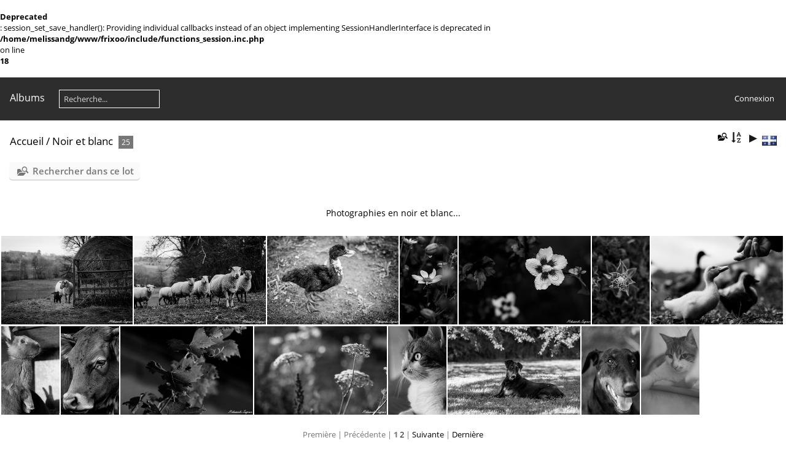

--- FILE ---
content_type: text/css
request_url: https://frixoo.com/_data/combined/kng2zw.css
body_size: 10511
content:
/*BEGIN header */

/*BEGIN themes/modus/css/base.css.tpl */
BODY{margin:0;padding:0;font-size:13px;font-family:Arial,Helvetica,sans-serif;min-width:300px;background-color:#141414;color:#bbb}A{text-decoration:none;color:#ddd}A:hover{text-decoration:underline;color:#fff}A .pwg-icon{opacity:0.9}A:hover .pwg-icon{opacity:1}IMG{border:0}H2{margin:0;padding:2px 5px 3px 0;text-align:left;font-size:20px;font-weight:normal}BLOCKQUOTE{margin:8px 10px}INPUT,SELECT{margin:0;font-size:1em}TABLE{margin-left:auto;margin-right:auto}FORM{padding:0;margin:0}INPUT[type="text"],INPUT[type="password"],SELECT,TEXTAREA{background-color:transparent;color:inherit;border:1px solid gray}INPUT:focus,TEXTAREA:focus{background-color:#3F3F3F;color:#fff;box-shadow:0 0 2px white}INPUT[type="button"],INPUT[type="submit"],INPUT[type="reset"]{background-color:#0073B2;filter:progid:DXImageTransform.Microsoft.gradient(startColorStr=#FF009CDA,endColorStr=#FF0073B2);background-image:-moz-linear-gradient(top,#009CDA,#0073B2);background-image:-webkit-linear-gradient(top,#009CDA,#0073B2);background-image:-ms-linear-gradient(top,#009CDA,#0073B2);background-image:-o-linear-gradient(top,#009CDA,#0073B2);background-image:linear-gradient(to bottom,#009CDA,#0073B2);color:#ddd;border:1px solid gray}INPUT[type="button"]:hover,INPUT[type="submit"]:hover,INPUT[type="reset"]:hover{color:#fff;box-shadow:0 0 2px white}FIELDSET{padding:1em;margin:1em 0.5em;border:1px solid gray}LEGEND{font-style:italic;color:inherit}.titrePage{padding:3px 10px;line-height:24px;background-color:#009CDA;filter:progid:DXImageTransform.Microsoft.gradient(startColorStr=#FF0073B2,endColorStr=#FF009CDA);background-image:-moz-linear-gradient(top,#0073B2,#009CDA);background-image:-webkit-linear-gradient(top,#0073B2,#009CDA);background-image:-ms-linear-gradient(top,#0073B2,#009CDA);background-image:-o-linear-gradient(top,#0073B2,#009CDA);background-image:linear-gradient(to bottom,#0073B2,#009CDA);color:#ddd}.titrePage A{color:#fff}.titrePage .switchBox{color:#bbb}.titrePage .switchBox A{color:#ddd}.titrePage H2 A,#imageHeaderBar H2{text-shadow:1px 1px 3px #000}.titrePage H2 span.badge::before{content:'['}.titrePage H2 span.badge::after{content:']'}.content .navigationBar,.content .additional_info,.content .calendarBar{margin:8px 4px;text-align:center}.content .pageNumberSelected{font-style:italic;font-weight:bold}.content .additional_info{font-size:110%}.content .notification{padding:0 25px}.search_results{font-size:16px;margin:10px 16px}.categoryActions{margin:0 2px;width:auto;padding:0;text-indent:0;list-style:none;text-align:center;float:right}.categoryActions LI{display:inline}.switchBox{display:none;position:absolute;left:0;top:0;padding:0.5em;z-index:100;text-align:left;box-shadow:2px 2px 5px gray;background-color:#2D2D2D}.switchBoxTitle{border-bottom:1px solid gray;padding-bottom:5px;margin-bottom:5px}#copyright{clear:both;font-size:83%;text-align:center;margin:0 0 10px 0}A.wiki{cursor:help}.loader{display:none;position:fixed;right:0;bottom:0}#comments{padding-left:5px;padding-right:5px;clear:both}.commentsList{margin:5px;padding:0;list-style:none}.commentElement{border-radius:5px;margin:5px 0;padding:2px 0 0 2px;width:100%;background-color:#3F3F3F}.commentElement .description{overflow:auto}#comments input[type="text"],#comments TEXTAREA{max-width:100%;width:100%;-moz-box-sizing:border-box;box-sizing:border-box}.commentAuthor{font-weight:bold}.commentDate{font-style:italic}#comments FORM P{margin:5px 0}.filter UL{display:block;float:left;margin:0 1em 0 0;padding:0}.filter LI{list-style:none;margin-bottom:0.5em}.filter P{line-height:2em;margin-bottom:0.1em}.filter input[name="search_allwords"]{width:50%;min-width:240px;max-width:500px}.filter>P{margin-left:1.5em}.properties UL{list-style:none;margin:0;padding:0}.properties LI{margin-bottom:0.5em;padding:0;line-height:1.8em;clear:left}.properties SPAN.property{font-weight:bold;float:left;width:50%;text-align:right;margin:0;padding:0 0.5em 0 0}.properties P{text-align:center;margin-top:2em;margin-bottom:2em}.content .navigationBar,SPAN.calItem,TD.calDayCellEmpty{color:gray}.errors{color:red;font-weight:bold;margin:5px;border:1px solid red;background:#ffe1e1 url(/themes/default/icon/errors.png) no-repeat center right;padding:10px 50px 10px 10px}.infos{color:#002000;background:#98fb98 url(/themes/default/icon/infos.png) no-repeat center right;margin:5px;padding:10px 50px 10px 10px}.header_msgs{text-align:center;font-weight:bold;color:#696969;background-color:#d3d3d3;margin:1px;padding:1px}.message{color:white;background-color:#666;margin-bottom:1em;padding:12px;border-radius:3px}#commentAdd{float:left;padding:0 1%;width:48%}#pictureCommentList{float:right;width:50%}#pictureComments h4{margin:0}@media screen and (max-width:480px){SELECT,INPUT{max-width:270px}}div.token-input-dropdown{color:black}ul.token-input-list{width:auto !important}#albumActionsSwitcher{display:none}@media screen and (max-width:640px){#albumActionsSwitcher{display:block;width:42px;padding-top:2px;text-align:right;float:right}#albumActionsSwitcher + .categoryActions{display:none;position:absolute;z-index:1;background-color:#2D2D2D;padding:10px 5px 5px;box-shadow:2px 2px 5px gray;opacity:0.95;text-align:left;min-width:180px}#albumActionsSwitcher + .categoryActions LI{display:block}#albumActionsSwitcher + .categoryActions .pwg-button{display:block}#albumActionsSwitcher + .categoryActions .pwg-button-text{display:inline;margin-left:5px;text-transform:capitalize}}#TagsGroupRemoveTag img{display:none}#TagsGroupRemoveTag span{display:inline-block}.mcs-side-results{display:flex;flex-direction:row;gap:5px;margin:15px 0 0 15px}.mcs-side-results > div{background:#fafafa;box-shadow:0px 2px #00000024;position:relative;padding:4px 10px;border-radius:5px;font-weight:600;display:flex;align-items:center;cursor:pointer;margin-right:10px;color:#777;width:fit-content}.mcs-side-results > div:hover{background:#eee;color:#777}.mcs-side-results > div:active{transform:translateY(2px);box-shadow:none}.mcs-side-results > div p{margin:0 0 0 10px;white-space:nowrap;font-size:15px}.mcs-side-results .mcs-side-badge{border-radius:25px;font-weight:700;color:#fafafa;margin-left:5px;padding:2px 5px !important;font-size:10px;background:#777}.mcs-side-results.search-in-set-button{margin-bottom:30px}.mcs-side-results.search-in-set-button p{margin:0}.mcs-side-results.search-in-set-button a{color:#777;font-weight:600}.mcs-side-results.search-in-set-button a::before{margin-right:10px}.mcs-side-results.search-in-set-button a:hover{color:#777;font-weight:600;text-decoration:none}
/*BEGIN themes/modus/css/iconfontello.css.tpl */
@font-face{font-family:'modus';src:url(/themes/modus/css/fontello/font/modus.eot?66556310);src:url(/themes/modus/css/fontello/font/modus.eot?66556310#iefix) format('embedded-opentype'), url(/themes/modus/css/fontello/font/modus.woff2?66556310) format('woff2'), url(/themes/modus/css/fontello/font/modus.woff?66556310) format('woff'), url(/themes/modus/css/fontello/font/modus.ttf?66556310) format('truetype'), url(/themes/modus/css/fontello/font/modus.svg?66556310#modus) format('svg');font-weight:normal;font-style:normal}[class^="pwg-icon-"]:before,[class*=" pwg-icon-"]:before{font-family:"modus";font-style:normal;font-weight:normal;speak:never;display:inline-block;text-decoration:inherit;width:1em;margin-right:.2em;text-align:center;font-variant:normal;text-transform:none;line-height:1em;margin-left:.2em;-webkit-font-smoothing:antialiased;-moz-osx-font-smoothing:grayscale}.pwg-icon-tag:before{content:'\2d'}.pwg-icon-ellipsis:before{content:'\2026'}.pwg-icon-pause:before{content:'\e800'}.pwg-icon-minus:before{content:'\e801'}.pwg-icon-close:before{content:'\e802'}.pwg-icon-favorite-add:before{content:'\e803'}.pwg-icon-camera-info:before{content:'\e804'}.pwg-icon-user:before{content:'\e805'}.pwg-icon-category-view-flat:before{content:'\e806'}.pwg-icon-category-edit:before{content:'\e807'}.pwg-icon-arrow-w:before{content:'\e808'}.pwg-icon-arrow-e:before{content:'\e809'}.pwg-icon-arrow-n:before{content:'\e80a'}.pwg-icon-play:before{content:'\e80b'}.pwg-icon-representative:before{content:'\e80c'}.pwg-icon-map:before{content:'\e80d'}.pwg-icon-save:before{content:'\e80e'}.pwg-icon-help:before{content:'\e80f'}.pwg-icon-edit:before{content:'\e810'}.pwg-icon-menu:before{content:'\e811'}.pwg-icon-caddie-add:before{content:'\e812'}.pwg-icon-sizes:before{content:'\e813'}.pwg-icon-globe:before{content:'\e814'}.pwg-icon-cloud:before{content:'\e815'}.pwg-icon-letters:before{content:'\e816'}.pwg-icon-home:before{content:'\e817'}.pwg-icon-user-edit:before{content:'\e818'}.pwg-icon-album:before{content:'\e819'}.pwg-icon-help-circled:before{content:'\e81a'}.pwg-icon-calendar-plus:before{content:'\e81b'}.pwg-icon-calendar:before{content:'\e81c'}.pwg-icon-height:before{content:'\e81d'}.pwg-icon-width:before{content:'\e81e'}.pwg-icon-spin6:before{content:'\e81f'}.pwg-icon-checkmark:before{content:'\e820'}.pwg-icon-selecters:before{content:'\e821'}.pwg-icon-cancel:before{content:'\e822'}.pwg-icon-trash:before{content:'\e823'}.pwg-icon-search-folder:before{content:'\e824'}.pwg-icon-broom:before{content:'\e825'}.pwg-icon-arrow-rotate-left:before{content:'\e826'}.pwg-icon-down-open:before{content:'\e827'}.pwg-icon-left-open:before{content:'\e828'}.pwg-icon-right-open:before{content:'\e829'}.pwg-icon-up-open:before{content:'\e830'}.pwg-icon-star:before{content:'\e847'}.pwg-icon-plus-circled:before{content:'\e84a'}.pwg-icon-pencil:before{content:'\e84f'}.pwg-icon-cog:before{content:'\e852'}.pwg-icon-search:before{content:'\e900'}.pwg-icon-hdd:before{content:'\f0a0'}.pwg-icon-category-view-normal:before{content:'\f0e8'}.pwg-icon-camera-calendar:before{content:'\f133'}.pwg-icon-sort:before{content:'\f15d'}.pwg-icon-file-image:before{content:'\f1c5'}A:hover .pwg-icon:before{text-decoration:none !important}.pwg-icon{display:inline-block;font-size:24px}.pwg-button-text{display:none}.pwg-state-disabled .pwg-icon{opacity:.5;-ms-filter:"progid:DXImageTransform.Microsoft.Alpha(Opacity=50)";filter:alpha(opacity=50)}.pwg-button{display:inline-block;vertical-align:top;cursor:pointer}.pwg-icon-slideshow:before{content:'\25b6'}.pwg-icon-favorite-del:before{content:'\2661\2d';letter-spacing:-2px}
/*BEGIN themes/modus/css/menuh.css.tpl */
#menubar UL{list-style:none;padding:0 0 0 2px;margin:0}#mbCategories UL{list-style-type:square;padding-left:8px}#menubar LI.selected>A{font-weight:bold}#menubar .menuInfoCat{padding:0px 5px;font-size:90%;border-radius:20px;font-weight:bold}#menubar .menuInfoCat::before{content:'['}#menubar .menuInfoCat::after{content:']'}#menubar .menuInfoCatByChild{font-size:80%;font-style:italic}#menubar INPUT{text-indent:2px;-moz-box-sizing:border-box;box-sizing:border-box}#quickconnect FIELDSET{margin:0 5px 0 0;padding:0 5px}#menuTagCloud{text-align:center}#menuTagCloud A{white-space:nowrap;margin-right:5px}#menubar{margin:0;width:100%;padding:5px 0 8px;background-color:#0073B2;filter:progid:DXImageTransform.Microsoft.gradient(startColorStr=#FF009CDA,endColorStr=#FF0073B2);background-image:-moz-linear-gradient(top,#009CDA,#0073B2);background-image:-webkit-linear-gradient(top,#009CDA,#0073B2);background-image:-ms-linear-gradient(top,#009CDA,#0073B2);background-image:-o-linear-gradient(top,#009CDA,#0073B2);background-image:linear-gradient(to bottom,#009CDA,#0073B2);color:#ddd}#menubar DT A{color:#fff}#menubar DL{display:inline;float:left;margin:0 0.25em;padding:0 0.25em}#menubar DT{display:inline;cursor:pointer;font-size:120%;font-weight:bold;text-align:center}#menubar DD{display:none;position:absolute;margin:0;padding:10px;line-height:150%;max-width:300px;box-shadow:2px 2px 5px gray;background-color:#2D2D2D;color:#bbb}#menubar DD A{font-size:14px}#menubar DL:hover > DD{display:block;z-index:5}#content{clear:both}#qsearchInput{width:13%;max-width:180px}#menuSwitcher{display:none}@media screen and (max-width:980px){#mbProfile{display:none !important}#mbTags{display:none !important}}@media screen and (max-width:840px){#mbMostVisited{display:none !important}}@media screen and (max-width:640px){#mbBestRated{display:none !important}#menuSwitcher{display:block;position:absolute;padding-top:2px;color:#fff}.contentWithMenu .titrePage H2,.contentWithMenu .browsePath{text-indent:25px;letter-spacing:-0.5px}.titrePage H2:first-line,.browsePath:first-line{line-height:28px}#menubar{display:none;position:absolute;width:auto;box-shadow:2px 2px 5px gray;opacity:0.95;z-index:5;min-width:40%;background-color:#2D2D2D;background-image:none;color:inherit}#menubar DT A{color:#ddd}#menubar DL{display:block;float:none;margin-top:4px;margin-bottom:4px}#menubar DT{display:block;text-align:left;font-size:20px;font-weight:normal}#menubar DL:hover > DD{display:none}#menubar DD{position:static;box-shadow:none;padding-top:5px}#qsearchInput{width:100%;max-width:none;margin:5px 0}}
/*BEGIN themes/modus/css/index.css.tpl */
.thumbnails{margin:1em 0;padding:0;list-style:none;text-align:center}.thumbnails LI{display:inline}.thumbnails .wrap1{margin:0 7px 5px 7px;display:table-cell;display:inline-table;display:inline-block;vertical-align:top;text-align:center}.thumbnails .wrap2{margin:0;display:table-cell;vertical-align:middle;border-radius:4px;border:1px solid gray}.thumbnails .wrap2 A{display:block}.thumbnails IMG{vertical-align:middle}.thumbnails .thumbLegend{overflow:hidden;height:4em}.overDesc{color:white;background-color:rgba(0,0,0,0.5);position:absolute;height:1.5em;width:100%;left:0;bottom:-100px;overflow:hidden;text-align:center;text-shadow:1px 1px 3px rgba(0,0,0,0.8);line-height:1.4;font-weight:bold;white-space:nowrap;text-overflow:ellipsis;transition:all 200ms ease-out 0s}LI:hover>.overDesc{bottom:-1px}.thumbnailCategories{margin:0;padding:0;list-style:none;overflow:hidden;width:100%}.thumbnailCategories LI{margin:0;padding:0;float:left;width:49.7%}.thumbnailCategory{display:block;padding:2px 0 0 2px;margin:5px;border:1px solid gray;display:flex;flex-wrap:wrap}.thumbnailCategory .description{font-size:90%;overflow-y:auto;max-height:85%;flex:1 0;width:70%;margin-right:10px}.thumbnailCategory .description H3{text-align:left;margin:0;padding:0.1em;font-size:120%}.thumbnailCategory .illustration{flex:1 0;max-width:30%}.thumbnailCategory .description::-webkit-scrollbar{width:10px}.thumbnailCategory .description::-webkit-scrollbar{background:rgba(255,255,255, 0.2);border-radius:15px}.thumbnailCategory .description::-webkit-scrollbar-thumb{background:rgba(255,255,255, 0.5);border-radius:15px}.thumbnailCategory .description::-webkit-scrollbar-thumb:hover{background:#555}.thumbnailCategory .illustration img{object-fit:cover}.illustration{text-align:left;margin:2px 0 0 2px;float:left}.thumbnails .wrap2:hover,.thumbnailCategory:hover{border-color:#ddd}.albThumbs{list-style:none;padding:0;text-align:center}.albThumbs LI{display:inline-block;position:relative;overflow:hidden;margin:5px 5px;width:250px;height:250px}.albImg{display:block;position:relative top: 0px;left:0px}.albLegend{height:4em;width:100%;text-align:left;position:absolute;left:0;bottom:-1px;overflow:hidden;text-shadow:1px 1px 3px rgba(0,0,0,0.8);line-height:1.4;text-indent:5px;filter:progid:DXImageTransform.Microsoft.gradient(startColorStr=#08000000,endColorStr=#90000000);background-image:-moz-linear-gradient(top,rgba(0,0,0,0.01),rgba(0,0,0,0.5));background-image:-webkit-linear-gradient(top,rgba(0,0,0,0.01),rgba(0,0,0,0.5));background-image:-ms-linear-gradient(top,rgba(0,0,0,0.01),rgba(0,0,0,0.5));background-image:-o-linear-gradient(top,rgba(0,0,0,0.01),rgba(0,0,0,0.5));background-image:linear-gradient(to bottom,rgba(0,0,0,0.01),rgba(0,0,0,0.5))}.albLegend H4{margin:1em 0 2px;overflow:hidden}.albLegendRight{float:right;margin-right:2px !important}@media (-webkit-min-device-pixel-ratio:1.3),(min-resolution:124.8dpi){.albThumbs LI{width:166px;height:166px}.albImg{max-height:100%}.albLegend{text-indent:2px;letter-spacing:-0.5px;word-spacing:-1px}}.albSymbol{font-size:16px;line-height:20px;cursor:pointer}@media (max-width:320px),(-webkit-min-device-pixel-ratio:1.3),(min-resolution:124.8dpi){.albThumbs LI{width:156px;height:156px;margin:5px 1px}}.calendarViews{float:right;margin:5px 5px 0 0}.calItem{font-weight:bold;margin:0 1px;padding:0 1px;border:1px solid gray;text-decoration:none !important}.calendarCalBar{margin:10px}.calCalHead{font-weight:bold;font-size:110%;margin:0 2px}.calCal{margin:0 2px}TABLE.calMonth{border:0;border-collapse:collapse;margin-bottom:10px}TD.calDayCellFull,TD.calDayCellEmpty{vertical-align:top;font-weight:bold;font-size:18px;border:1px solid gray}.calBackDate{padding-left:3px;padding-top:0;z-index:2;position:absolute;color:#000}.calForeDate{padding-left:4px;padding-top:1px;z-index:3;position:absolute;color:#fff}
/*BEGIN themes/modus/css/picture.css.tpl */
#imageHeaderBar .imageNumber{float:right}#imageHeaderBar H2{display:inline;text-align:center;padding:0}#imageToolBar{text-align:center;margin-bottom:2px;padding-top:2px;height:28px}#imageToolBar .actionButtons{float:left}#imageToolBar .navigationButtons{float:right}#imageToolBar .pwg-button{width:42px}#theImage{text-align:center}#imageInfos{position:relative;min-height:166px}#linkPrev{float:left;margin:0 10px 0 5px}#linkNext{float:right;margin:0 5px 0 10px;text-align:right}DIV.thumbHover{width:120px;height:120px;border:1px solid #ccc;padding:0 5px;-moz-box-sizing:border-box;box-sizing:border-box}.imageInfoTable UL{margin:0;padding:0 0 0 1em;list-style-type:square}.rateButton,.rateButtonSelected,.rateButtonStarFull,.rateButtonStarEmpty{padding:0;border:0 !important;box-shadow:none !important}.rateButton,.rateButtonStarFull,.rateButtonStarEmpty{cursor:pointer}.rateButtonSelected{font-weight:bold;font-size:120%}.rateButtonStarFull{background:transparent url(/themes/default/icon/rating-stars.gif) no-repeat -16px center !important;width:16px}.rateButtonStarEmpty{background:transparent url(/themes/default/icon/rating-stars.gif) no-repeat 0 center !important;width:16px}.imageInfoTable{display:table;margin:auto;font-family:Tahoma,Verdana,Helvetica,Arial,sans-serif}.imageInfo{display:block;line-height:20px;word-wrap:break-word}.imageInfo DT{display:table-cell;text-align:right;font-weight:bold;padding-right:0.5em}.imageInfo DD{display:table-cell;text-align:left;font-weight:normal}@media screen{.wide #theImage{display:inline;float:left;width:76.1%}.wide #imageInfos{margin-left:76.5%;border-radius:8px 0 0 8px;background-color:#3F3F3F}.wide .navThumbs{min-width:242px;width:90%;max-width:280px;height:124px;margin:auto;padding-top:10px}.wide .navThumb{width:120px;height:120px;margin:0 !important;overflow:hidden;text-align:left}.wide .thumbHover{width:120px;height:120px;position:absolute}.wide .prevThumbHover:hover{background:transparent url(/themes/modus/images/img_prev.png) no-repeat center center}.wide .nextThumbHover:hover{background:transparent url(/themes/modus/images/img_next.png) no-repeat center center}.wide .imageInfoTable{display:block;padding:0 5px 0 10px;margin:0}.wide .imageInfo DT{display:block;text-align:left;padding:0}.wide .imageInfo DD{display:block;text-align:left;margin:0 0 5px 10px}.wide #imageToolBar{background-color:#3F3F3F}}@media screen and (max-width:800px),screen and (-webkit-min-device-pixel-ratio:1.3){.navThumb IMG{max-width:60px;height:auto}.wide .navThumbs{height:78px;min-width:126px;max-width:160px}.navThumb,.thumbHover{width:60px !important;height:60px !important;line-height:1}}#imageActionsSwitch{display:none}@media screen and (max-width:600px){#imageActionsSwitch{display:block;text-align:left;float:left}.actionButtonsWrapper{position:relative}.actionButtonsWrapper .actionButtons{display:none;position:absolute;z-index:1;min-width:200px;background-color:#2D2D2D;padding-top:10px;box-shadow:2px 2px 5px gray;opacity:0.95}#imageToolBar .actionButtons .pwg-button{display:block;width:auto;text-align:left;height:32px;padding-left:5px;padding-right:5px}#imageToolBar .actionButtons .pwg-button-text{display:inline;margin-left:5px;text-transform:capitalize}.imageInfoTable{padding-top:5px;clear:both}}
/*BEGIN themes/modus/css/tags.css */
#fullTagCloud{font-size:120%;text-align:justify;padding:0;margin:1em 5px}#fullTagCloud SPAN{white-space:nowrap;margin:0 2px}.tagLevel5{font-size:150% !important}.tagLevel4{font-size:140% !important}.tagLevel3{font-size:120% !important}.tagLevel2{font-size:100% !important}.tagLevel1{font-size:90% !important}TR.tagLine{border-bottom:1px solid #ddd}TD.nbEntries{text-align:right;font-style:italic;font-size:90%}FIELDSET.tagLetter{border:1px solid #d3d3d3;width:200px;margin:0.5em;padding:10px}LEGEND.tagLetterLegend{border:1px solid #d3d3d3;font-size:120%;font-weight:bold;padding:0 5px;font-style:normal}TABLE.tagLetterContent{width:100%;font-size:80%;border-collapse:collapse}.tag-actevt{color:#f88}.tag-ani-0,.tag-ani-1,.tag-ani-2{color:skyblue}.tag-built-0,.tag-built-1{color:#ccc}.tag-concept-0,.tag-concept-1{color:#f11}.tag-flora-0,.tag-flora-1{color:#6f6}.tag-nature-0,.tag-nature-1{color:palegreen}.tag-natph{color:#f7f}.tag-people{color:#0ff}.tag-place-0,.tag-place-1{color:yellow}.tag-priv{color:orange}.tag-style{color:#8bf}
/*BEGIN themes/modus/css/print.css */
@media print{#menubar,.content .navigationBar,.categoryActions,.content .calendarViews,#imageToolBar,.navThumb,#commentAdd{display:none}BODY{margin:0;color:#000;background:#fff}}
/*BEGIN themes/modus/css/plugin_compatibility.css */
#thumbnails .addCollection{font-size:12px !important;height:22px !important;text-align:center !important}.thumbnailCategories LI{width:31% !important;margin-left:15px !important}.thumbnailCategory{position:relative;background:#00000065;border-radius:6px;display:flex;align-items:center;height:120px !important}.thumbnailCategory .illustration,.thumbnailCategory .description{margin-left:10px}.thumbnailCategory .illustration{width:100px !important;height:100px !important;overflow:hidden;position:relative}.thumbnailCategory .illustration img{height:120px;position:absolute;top:50%;left:50%;transform:translate(-50%,-50%)}.content .thumbnailCategory .description{height:auto !important}.thumbnailCategory .collectionActions{display:none;position:absolute;top:50% !important;right:10px !important;transform:translateY(-50%);align-items:center}.thumbnailCategory:hover .collectionActions{display:flex !important}.thumbnailCategory .collectionActions a{margin:10px;opacity:0.5;font-size:15px;font-weight:bold}.thumbnailCategory .collectionActions a:hover{opacity:1;text-decoration:none}.pwg-button.addCollection i{font-size:17px !important}@media (max-width: 576px){.thumbnailCategories LI{width:75% !important;margin:0 auto !important;float:unset}}
/*BEGIN themes/modus/css/hf_base.css */
body{display:flex;flex-direction:column;font-family:'Open Sans', sans-serif;-moz-osx-font-smoothing:grayscale;box-shadow:none;border:0px}html,body{height:100%}#theHeader div.banner,#theHeader div.banner:hover{text-shadow:none}#menubar .menuInfoCat::before{content:''}#menubar .menuInfoCat::after{content:''}#content{flex:1 0 auto}#copyright{flex-shrink:0}.stuffs_block.content{min-height:auto}#rateForm INPUT[type="button"]{padding:0}#copyright{display:inline-block;font-size:12px;padding:15px 0;margin-top:auto;margin-bottom:0;width:100%}.infos{margin:0}.infos ul{padding-left:6px}.errors{border:none;background:#ffc4bf url(/themes/default/icon/errors.png) no-repeat center right;font-family:'Open Sans', sans-serif;margin:0;font-weight:bold;border-left:3px solid #d31100}h2{padding:2px 5px 0px 0px;font-size:17px}.albLegend{height:45px;padding:5px 0;font-weight:normal}.albSymbol{padding:5px}#menubar{background-image:none;padding-top:20px;padding-bottom:20px;padding-left:16px;font-weight:normal;width:auto;border-radius:0px}#menubar dt A{font-weight:normal}#menubar dt A:hover{font-weight:normal}#menubar DT,#menubar DT A{padding-right:1.25em}#menubar dl:last-child dd{display:none !important}#comentAdd INPUT[type="text"],INPUT[type="password"],#comentAdd SELECT,#comentAdd TEXTAREA,#comments input[type="text"],#comments TEXTAREA{border-color:transparent;font-family:'Open Sans', sans-serif;padding:10px;cursor:pointer}INPUT:focus,TEXTAREA:focus{outline:none;box-shadow:none;cursor:pointer}#qsearchInput{padding:5px;margin:0;background-color:transparent;font-weight:normal;cursor:pointer}.filter input[name="search_allwords"]{margin-bottom:10px;padding:10px;cursor:pointer}.search_results a,.search_results a:hover{font-weight:normal}#theSearchPage .selectize-control.multi .selectize-input [data-value].active,#theSearchPage .selectize-control.multi .selectize-input > div{background-image:none;border:0;box-shadow:none}#menubar DD{box-shadow:none}#menubar DD A{text-decoration:none;font-size:15px;font-weight:normal}#menubar DD A:hover{font-size:15px;font-weight:normal}li,#mbCategories UL{list-style-type:none;padding-left:0}INPUT[type="button"],INPUT[type="submit"],INPUT[type="reset"],INPUT[type="button"]:hover,INPUT[type="submit"]:hover,INPUT[type="reset"]:hover,#menubar INPUT{font-family:'Open Sans', sans-serif;background-image:none;box-shadow:none;cursor:pointer}INPUT[type="submit"]{border:0}.contact INPUT[type="submit"]{margin-right:5px;cursor:pointer}.wide #imageToolBar{padding:15px 5px 10px 5px}#imageToolBar{padding:10px 6px}.imageInfoTable{font-family:'Open Sans', sans-serif}.switchBox{box-shadow:none}.pwg-state-default .pwg-button{border:solid 1px;padding:5px}.badge{font-size:90%;border-radius:20px;margin-left:5px;padding:2px 5px !important;font-size:12px;font-weight:normal !important}#menubar li,#mbCategories p{padding:5px}#menubar LI.selected>A{font-weight:normal;text-decoration:underline}#menubar DL{margin:0;padding-top:2px;padding-left:0}.wide .imageInfoTable,.wide #imageInfos{border-radius:0px;padding:0px}.wide .imageInfo DT{font-weight:bold;display:table-cell}.wide #imageInfos{margin-left:75%;margin-right:0;padding:20px}.imageInfoTable h3{margin-top:0;padding-top:1em}#imageInfos{padding-bottom:15px}.pwg-icon{font-size:17px}#commentAdd{padding:0px}#quickconnect fieldset{margin:0;padding:0;margin-top:10px}fieldset{border:none;margin-bottom:0}#quickconnect input:focus,#quickconnect input,.properties input,.properties input:focus{border-color:transparent;padding:10px;border:0px;box-shadow:none;cursor:pointer;margin:0}.filter fieldset label,fieldset legend{font-weight:normal}.properties li{line-height:30px;margin:15px 0}.properties P{margin-top:0;margin-bottom:50px}.titrePage{padding-top:20px;padding-bottom:20px;padding-left:16px;height:auto;background-image:none}.titrePage H2 span.badge::before,.titrePage H2 span.badge::after{content:''}.titrePage H2 span.badge{margin-left:5px;padding:2px 7px;font-size:12px;font-weight:bold}.titrePage .switchBox A,.titrePage .switchBox{padding:10px}#thePicturePage #comments{margin:45px;padding:0}#thePicturePage #pictureCommentList{width:49%;float:right;padding-top:15px}.overDesc{text-shadow:none;font-weight:normal;padding:5px;font-size:14.5px}#derivativeSwitchBox,.switchBox{padding:20px}#thePicturePage #derivativeSwitchBox A:last-child{padding:15px 10px}#sortOrderBox{min-width:190px;padding:20px;border-radius:0px}#derivativeSwitchBox A,#derivativeSwitchBox span,#sortOrderBox span,#sortOrderBox a{padding:5px;display:inline-block;font-weight:normal}#comments input[type='text'],#comments textarea{border:none;padding:10px;cursor:pointer}.imageInfoTable ul{padding:0}#thumbnails{margin-left:0 !important;margin-bottom:0}#menubar dt a:first-child,#menubar dt a:last-child{padding-right:0}#comments{padding-left:15px;padding-top:15px}.imageInfo DT{font-size:15px;font-weight:normal}.commentElement{border-radius:0;margin:15px 0;clear:both;padding:20px;width:auto}.description{padding:0}.albLegend H4{font-weight:normal;font-size:15px;margin-bottom:0;margin-top:5px}.login{width:200px}hr{border:none}#menuTagCloud a{display:list-item;list-style:none;padding:5px 0}#theCommentsPage .filter,#theCommentsPage #comments{max-width:1000px;margin:0 auto;padding-bottom:15px}#theSearchPage .filter{max-width:1000px;margin:20px auto}#pictureComments #commentAdd{width:49%}#theSearchPage .filter input,#theSearchPage .filter input:focus,#theSearchPage .selectize-input > input,INPUT[type="text"],INPUT[type="password"],SELECT,s TEXTAREA{border-radius:0;border:0;padding:10px;cursor:pointer}#theSearchPage .selectize-input,#theSearchPage .selectize-input.focus,#theSearchPage .selectize-dropdown,#theSearchPage .selectize-input input{border-radius:0;box-shadow:none;border:0;padding:10px;cursor:pointer}INPUT,SELECT{font-size:13px;padding:10px;cursor:pointer}#start_day,#start_month,#end_day,#end_month{padding:10px;border-radius:0}#theIdentificationPage legend{display:none}.filter select{padding:10px;border-radius:0;border:0}.contact input[type="text"],.contact textarea,.contact select{border-radius:0;padding:10px;font-family:'Open Sans', sans-serif}.contact table td,.contact table td.title,.contact table td.title,.contact table tbody tr:first-child td:nth-child(2),.contact table tbody tr:nth-child(2) td:nth-child(2){padding-top:10px}.contact INPUT[type="submit"]{margin-right:5px}.properties SPAN.property{padding:0 10px 0 0}.properties fieldset ul li:nth-child(3) span,.properties fieldset ul li:nth-child(4) span,.properties fieldset ul li:nth-child(5) span{padding-top:5px}.wide #theImage{margin-bottom:5px}#theImage{padding-bottom:20px}.wide .navThumb img,.wide .navThumb,.wide .thumbHover,.navThumb img{width:100px;height:auto}.wide .navThumbs{min-width:215px}h2 .calendarTitle{margin:0 15px;display:block}.titrePage .calendarTitleBar{height:auto}.calendarBar{display:inline-block}.content .navigationBar,.content .additional_info,.content .calendarBar{padding:15px 16px;display:block;margin:auto;text-align:center}.calItem,.calItem:hover{padding:10px;font-weight:bold;text-shadow:none;display:inline-block;margin:2px 0}.calItem:hover{text-decoration:underline}.content .navigationBar,TD.calDayCellEmpty,content .navigationBar:hover,TD.calDayCellEmpty:hover{padding:20px;text-decoration:none}SPAN.calItem,SPAN.calItem:hover{padding:10px;text-decoration:none}.content .pageNumberSelected{font-style:normal}.albThumbs{margin-top:0}#linkPrev,#linkNext{margin:5px}.commentsList{margin:0}DIV.thumbHover{height:100px;width:100px;font-weight:normal;border-radius:0px;text-shadow:none;padding:10px;text-align:center}.thumbnailCategory{border:none;background-color:rgba(0,0,0,0.2)}.thumbnailCategory .description::-webkit-scrollbar{background:rgba(0,0,0, 0.2);border-radius:15px}.thumbnailCategory .description::-webkit-scrollbar-thumb{background:rgba(0,0,0, 0.4);border-radius:15px}#fullTagCloud{max-width:1000px;margin:0 auto;padding-bottom:15px;text-align:center;padding-top:50px;position:relative}#fullTagCloud span a{margin-left:5px;padding:5px}FIELDSET.tagLetter{padding:15px 10px;width:180px;margin:15px}LEGEND.tagLetterLegend{padding:0;font-weight:bold;font-size:30px}TABLE.tagLetterContent{border-collapse:separate;border-spacing:4px;margin-top:-10px}.tagLine td a{font-size:12px}.tagLevel1{font-size:75%}.tagLevel2{font-size:100%}.tagLevel3{font-size:125%}.tagLevel4{font-size:150%}.tagLevel5{font-size:175%}td .nbEntries{width:50px;border:none;padding:0;margin:5px;text-align:center}#thePopuphelpPage{margin:0 15px}#thumbnails>li,.albThumbs>li,.navThumb img{overflow:hidden}#lostPassword,.notification{max-width:1000px;margin:0 auto}.calForeDate,.calBackDate{padding:20px}#piwigoAbout{max-width:1000px;margin:0 auto}@media screen and (max-width: 1100px){#fullTagCloud{transform:none;position:relative;display:block;top:0;left:0;padding:15px}}@media screen and (max-height: 490px){#fullTagCloud{transform:none;position:relative;display:block;top:0;left:0;padding:15px}}@media screen and (max-width: 640px){#menubar{box-shadow:none;padding:20px}#mbCategories dd:onclick{display:block}.pwg-icon pwg-icon-ellipsis{display:none;color:transparent;opacity:0}#copyright a{display:block}#menuSwitcher{padding-top:22px;padding-left:10px}#thumbnails>li{display:block}fieldset ul{display:block;float:none}#thePicturePage #pictureCommentList{float:left;width:100%}#pictureComments #commentAdd{width:100%}#menubar dl{padding:5px 0}DIV.thumbHover{height:auto;font-size:10px}#profile{text-align:center}.properties SPAN.property{width:40%}.calItem{padding-bottom:10px;display:inline-block;width:70px}#fullTagCloud{transform:none;position:relative;display:block;top:0;left:0;padding:15px}.pwg-icon{font-size:20px}.actionButtonsWrapper .actionButtons{box-shadow:none}.imageInfoTable{padding:5px}}.albThumbs .path-ext-svg a img,.albThumbs .file-ext-svg a img{left:0 !important;top:0px !important;max-width:250px;max-height:250px}img.file-ext-svg,img.path-ext-svg{min-width:100px;min-height:100px}li.file-ext-svg a img,li.path-ext-svg a img{min-width:100px;min-height:100px}@media screen and (max-width: 800px),screen and (-webkit-min-device-pixel-ratio: 1.3){.navThumb,.thumbHover{width:100px !important;height:100px !important}}@media screen and (max-width: 640px){.navThumb,.thumbHover{width:auto !important;height:auto !important}}.mcs-container,.mcs-side-results.search-in-set-button{margin-top:0}@media screen{.wide #theImage{width:75%}}
/*BEGIN themes/modus/skins/newspaper.css */
body{background-color:white;color:black}#theHeader div.banner,#theHeader div.banner:hover{color:white}#copyright{color:#666;background-color:#f9f9f9}#copyright A{color:#666}.infos{background:#096a09 url(/themes/default/icon/infos.png) no-repeat center right;color:white}h2{color:black}.albLegend{color:white}H3,label{color:#000000}A{color:#000000}a:hover{text-decoration:underline;font-weight:normal;color:black}#menubar{background-color:#2D2D2D}#comentAdd INPUT[type="text"],INPUT[type="password"],#comentAdd SELECT,#comentAdd TEXTAREA,#comments input[type="text"],#comments TEXTAREA{background-color:#2D2D2D;color:white}::placeholder,#commentAdd ::placeholder{color:#d6d6d6}#qsearchInput{border:1px solid #fff;color:white}.selectize-control.multi .selectize-input [data-value].active,.selectize-control.multi .selectize-input > div{background-color:#777;color:#ddd}.selectize-input{background-color:#363636;color:white;border:none;border-radius:0}.selectize-control .plugin-remove_button [data-value] .remove{border-left-color:#333333}#menubar DT,#menubar DT A,#thePicturePage .titrePage h2,#thePicturePage .titrePage A,#thePicturePage .browsePath,fieldset h3,dt,dd,.switchBox,.switchBox a,.imageInfoTable a,.imageInfoTable a:hover,.wide .imageInfoTable,.wide #imageInfos a,.wide #imageInfos h3,#imageHeaderBar .imageNumber{color:white}fieldset label{color:black}#menubar DD{background-color:#383838;color:white;box-shadow:none}#menubar DD A{color:white;text-decoration:none;font-size:15px}#menubar DD A:hover{text-decoration:underline}INPUT[type="button"],INPUT[type="submit"],INPUT[type="reset"],#menubar INPUT{color:white}INPUT[type="submit"]{background-color:#383838;color:white}.wide #imageToolBar{background-color:white}.badge{background-color:#777;border-radius:0px !important;color:#ddd}.wide .imageInfoTable,.wide #imageInfos{background-color:#2D2D2D}#imageInfos{background-color:#2D2D2D;color:white}A .pwg-icon{color:#000000}#quickconnect input:focus,#quickconnect input,.properties input,.properties input:focus{color:white;background-color:#2d2d2d}.properties input,.properties input:focus{background-color:#2D2D2D;color:white}fieldset legend{color:white}.titrePage{background-color:white;color:black}.titrePage H2 A,#imageHeaderBar H2{color:black;text-shadow:none}.titrePage H2 span.badge{background-color:#777;color:#fff}.titrePage A,#calendarViewSwitchLink,.browsePath,#profile,#profile fieldset h3,#profile fieldset label,.properties fieldset span label{color:black}#thePicturePage .titrePage{background-color:#2D2D2D}.switchBoxTitle{border-bottom:2px solid #555}#comments input[type='text'],#comments textarea{background-color:#2D2D2D;color:white}.overDesc{background-color:rgba(0,0,0,0.6)}.commentsList,.commentsList a{color:black}.commentElement{background-color:#e7e7e7}hr{border-bottom:2px solid #555}#theSearchPage fieldset legend{color:black}.filter input,.filter input:focus,.selectize-input > input,INPUT[type="text"],INPUT[type="password"],SELECT,TEXTAREA{background-color:#363636;color:white}.date_today:hover{color:black}#start_day,#start_month,#end_day,#end_month{background-color:#363636;color:white}.filter select{background-color:#363636;color:white}.contact input[type="text"],.contact textarea,.contact select{background-color:#383838;color:white}.calItem,.calItem:hover{color:black;border:1px solid black}.content .navigationBar,SPAN.calItem,TD.calDayCellEmpty,content .navigationBar:hover,SPAN.calItem:hover,TD.calDayCellEmpty:hover{color:#777;border:1px solid #777}.content .navigationBar,.content .navigationBar:hover{border:none}DIV.thumbHover{color:white;border:1px solid white}#fullTagCloud span a{color:black}#fullTagCloud span a:hover{text-decoration:underline}LEGEND.tagLetterLegend,FIELDSET.tagLetter{border:none;color:black}td .nbEntries{background-color:#fff;border:solid 1px #eee;color:#bbb}.totalImages{border-top:solid 2px #555}.selectize-control.plugin-remove_button [data-value] .remove{border-left:solid 1px #333333}.message{background-color:#363636}.notification a{text-decoration:underline}@media screen and (max-width: 640px){#derivativeSwitchLink .pwg-icon pwg-icon-sizes{color:white}#albumActionsSwitcher + .categoryActions .pwg-button-text,#imageToolBar .actionButtons .pwg-button-text,.actionButtons A .pwg-icon,.actionButtons A .pwg-icon:hover{color:white}.categoryActions a .pwg-icon{color:white}#theTagsPage A .pwg-icon,#theTagsPage A:hover .pwg-icon{color:black}}
/*BEGIN themes/default/vendor/fontello/css/gallery-icon.css */
@font-face{font-family:'gallery-icon';src:url(/themes/default/vendor/fontello/font/gallery-icon.eot?95007439);src:url(/themes/default/vendor/fontello/font/gallery-icon.eot?95007439#iefix) format('embedded-opentype'), url(/themes/default/vendor/fontello/font/gallery-icon.woff2?95007439) format('woff2'), url(/themes/default/vendor/fontello/font/gallery-icon.woff?95007439) format('woff'), url(/themes/default/vendor/fontello/font/gallery-icon.ttf?95007439) format('truetype'), url(/themes/default/vendor/fontello/font/gallery-icon.svg?95007439#gallery-icon) format('svg');font-weight:normal;font-style:normal}[class^="gallery-icon-"]:before,[class*=" gallery-icon-"]:before{font-family:"gallery-icon";font-style:normal;font-weight:normal;speak:never;display:inline-block;text-decoration:inherit;width:1em;margin-right:.2em;text-align:center;font-variant:normal;text-transform:none;line-height:1em;margin-left:.2em;-webkit-font-smoothing:antialiased;-moz-osx-font-smoothing:grayscale}.gallery-icon-tag:before{content:'\2d'}.gallery-icon-check-outline:before{content:'\0e81'}.gallery-icon-up-open:before{content:'\e800'}.gallery-icon-user:before{content:'\e805'}.gallery-icon-menu:before{content:'\e811'}.gallery-icon-arrow-rotate-left:before{content:'\e817'}.gallery-icon-user-edit:before{content:'\e818'}.gallery-icon-album:before{content:'\e819'}.gallery-icon-calendar-plus:before{content:'\e81b'}.gallery-icon-calendar:before{content:'\e81c'}.gallery-icon-height:before{content:'\e81d'}.gallery-icon-width:before{content:'\e81e'}.gallery-icon-spin6:before{content:'\e81f'}.gallery-icon-checkmark:before{content:'\e820'}.gallery-icon-selecters:before{content:'\e821'}.gallery-icon-cancel:before{content:'\e822'}.gallery-icon-trash:before{content:'\e823'}.gallery-icon-search-folder:before{content:'\e824'}.gallery-icon-broom:before{content:'\e825'}.gallery-icon-star-1:before{content:'\e847'}.gallery-icon-star-empty-1:before{content:'\e848'}.gallery-icon-plus-circled:before{content:'\e84a'}.gallery-icon-pencil-1:before{content:'\e84f'}.gallery-icon-search:before{content:'\e900'}.gallery-icon-hdd:before{content:'\f0a0'}.gallery-icon-star-half-alt:before{content:'\f123'}.gallery-icon-crop:before{content:'\f125'}.gallery-icon-file-image:before{content:'\f1c5'}
/*BEGIN ./plugins/language_switch/style.css */
#languageSwitchBox{padding:0.5em 5px;border-radius:4px;z-index:100;text-align:left;display:none;position:absolute;left:0;top:0;background-color:#555;border:1px solid #000}#languageSwitchBox .switchBoxTitle{padding-bottom:5px;margin-bottom:5px;border-bottom:1px solid #444}#languageSwitchBox a{color:#aaa}#languageSwitchBox a:hover{color:#ddd}[class*="langflag-"]{overflow:hidden;text-indent:-9999px;vertical-align:bottom}
/*BEGIN ./plugins/language_switch/language_switch.css */
#languageSwitchBox a{display:inline-block;width:130px;text-decoration:none;border:none;text-transform:none;margin-bottom:3px;text-overflow:ellipsis;white-space:nowrap;overflow:hidden;line-height:1.2em}#languageSwitchLink span{margin-bottom:5px;margin-top:5px}[class*="langflag-"]{background-image:url(/plugins/language_switch/flag_sprite.jpg) !important;background-repeat:no-repeat;background-position:24px 16px;margin-right:3px;width:24px;height:16px;direction:ltr}.langflag-ad{background-position:0px 0px}.langflag-ae{background-position:-24px 0px}.langflag-af{background-position:-48px 0px}.langflag-ag{background-position:-72px 0px}.langflag-al{background-position:-96px 0px}.langflag-hy_AM{background-position:-120px 0px}.langflag-an{background-position:-144px 0px}.langflag-ao{background-position:-168px 0px}.langflag-es_AR{background-position:-192px 0px}.langflag-as{background-position:-216px 0px}.langflag-at{background-position:-240px 0px}.langflag-aw{background-position:-264px 0px}.langflag-ax{background-position:-288px 0px}.langflag-az_AZ{background-position:-312px 0px}.langflag-ba{background-position:-336px 0px}.langflag-bb{background-position:0px -16px}.langflag-bd{background-position:-24px -16px}.langflag-be{background-position:-48px -16px}.langflag-bf{background-position:-72px -16px}.langflag-bg_BG{background-position:-96px -16px}.langflag-bh{background-position:-120px -16px}.langflag-bi{background-position:-144px -16px}.langflag-bj{background-position:-168px -16px}.langflag-bl{background-position:-192px -16px}.langflag-bm{background-position:-216px -16px}.langflag-bn{background-position:-240px -16px}.langflag-bo{background-position:-264px -16px}.langflag-bonaire{background-position:-288px -16px}.langflag-pt_BR{background-position:-312px -16px}.langflag-bs{background-position:-336px -16px}.langflag-bt{background-position:0px -32px}.langflag-bv{background-position:-24px -32px}.langflag-bw{background-position:-48px -32px}.langflag-by{background-position:-72px -32px}.langflag-bz{background-position:-96px -32px}.langflag-ca{background-position:-120px -32px}.langflag-ca_ES{background-position:-144px -32px}.langflag-cc{background-position:-168px -32px}.langflag-cd{background-position:-192px -32px}.langflag-cf{background-position:-216px -32px}.langflag-cg{background-position:-240px -32px}.langflag-ch{background-position:-264px -32px}.langflag-ci{background-position:-288px -32px}.langflag-cl{background-position:-312px -32px}.langflag-cm{background-position:-336px -32px}.langflag-zh_CN{background-position:0px -48px}.langflag-co{background-position:-24px -48px}.langflag-cr{background-position:-48px -48px}.langflag-cs_CZ{background-position:-72px -48px}.langflag-cu{background-position:-96px -48px}.langflag-cv{background-position:-120px -48px}.langflag-cx{background-position:-144px -48px}.langflag-cy{background-position:-168px -48px}.langflag-cz{background-position:-192px -48px}.langflag-de_DE{background-position:-216px -48px}.langflag-dj{background-position:-240px -48px}.langflag-da_DK{background-position:-264px -48px}.langflag-dm{background-position:-288px -48px}.langflag-do{background-position:-312px -48px}.langflag-dz{background-position:-336px -48px}.langflag-ec{background-position:0px -64px}.langflag-et_EE{background-position:-24px -64px}.langflag-eg{background-position:-48px -64px}.langflag-ar_EG{background-position:-48px -64px}.langflag-eh{background-position:-72px -64px}.langflag-en_UK{background-position:-96px -64px}.langflag-eo_EO{background-position:-120px -64px}.langflag-er{background-position:-144px -64px}.langflag-es_ES{background-position:-168px -64px}.langflag-et{background-position:-192px -64px}.langflag-fi_FI{background-position:-216px -64px}.langflag-fm{background-position:-240px -64px}.langflag-fo{background-position:-264px -64px}.langflag-fr_FR{background-position:-288px -64px}.langflag-ga{background-position:-312px -64px}.langflag-gb{background-position:-336px -64px}.langflag-en_GB{background-position:-336px -64px}.langflag-gd{background-position:0px -80px}.langflag-ka_GE{background-position:-24px -80px}.langflag-gg{background-position:-48px -80px}.langflag-gh{background-position:-72px -80px}.langflag-gi{background-position:-96px -80px}.langflag-gl{background-position:-120px -80px}.langflag-gm{background-position:-144px -80px}.langflag-gn{background-position:-168px -80px}.langflag-gq{background-position:-192px -80px}.langflag-el_GR{background-position:-216px -80px}.langflag-gt{background-position:-240px -80px}.langflag-gu{background-position:-264px -80px}.langflag-gw{background-position:-288px -80px}.langflag-gy{background-position:-312px -80px}.langflag-zh_HK{background-position:-336px -80px}.langflag-hn{background-position:0px -96px}.langflag-hr_HR{background-position:-24px -96px}.langflag-ht{background-position:-48px -96px}.langflag-hu_HU{background-position:-72px -96px}.langflag-id_ID{background-position:-96px -96px}.langflag-ie{background-position:-120px -96px}.langflag-ga_IE{background-position:-120px -96px}.langflag-he_IL{background-position:-144px -96px}.langflag-im{background-position:-168px -96px}.langflag-kok_IN{background-position:-192px -96px}.langflag-ta_IN{background-position:-192px -96px}.langflag-bn_IN{background-position:-192px -96px}.langflag-kn_IN{background-position:-192px -96px}.langflag-gu_IN{background-position:-192px -96px}.langflag-iq{background-position:-216px -96px}.langflag-fa_IR{background-position:-240px -96px}.langflag-is_IS{background-position:-264px -96px}.langflag-it_IT{background-position:-288px -96px}.langflag-je{background-position:-312px -96px}.langflag-jm{background-position:-336px -96px}.langflag-jo{background-position:0px -112px}.langflag-ja_JP{background-position:-24px -112px}.langflag-ke{background-position:-48px -112px}.langflag-kg{background-position:-72px -112px}.langflag-km_KH{background-position:-96px -112px}.langflag-ki{background-position:-120px -112px}.langflag-km{background-position:-144px -112px}.langflag-kn{background-position:-168px -112px}.langflag-kosovo{background-position:-192px -112px}.langflag-kp{background-position:-216px -112px}.langflag-ko_KR{background-position:-240px -112px}.langflag-kw{background-position:-264px -112px}.langflag-kz{background-position:-288px -112px}.langflag-la{background-position:-312px -112px}.langflag-lb{background-position:-336px -112px}.langflag-lc{background-position:0px -128px}.langflag-li{background-position:-24px -128px}.langflag-lk{background-position:-48px -128px}.langflag-lr{background-position:-72px -128px}.langflag-ls{background-position:-96px -128px}.langflag-lt_LT{background-position:-120px -128px}.langflag-lu{background-position:-144px -128px}.langflag-lb_LU{background-position:-144px -128px}.langflag-lv_LV{background-position:-168px -128px}.langflag-ly{background-position:-192px -128px}.langflag-ar_MA{background-position:-216px -128px}.langflag-mc{background-position:-240px -128px}.langflag-md{background-position:-264px -128px}.langflag-me{background-position:-288px -128px}.langflag-mg{background-position:-312px -128px}.langflag-mh{background-position:-336px -128px}.langflag-mk_MK{background-position:0px -144px}.langflag-ml{background-position:-24px -144px}.langflag-mm{background-position:-48px -144px}.langflag-mn_MN{background-position:-72px -144px}.langflag-mo{background-position:-96px -144px}.langflag-mp{background-position:-120px -144px}.langflag-mq{background-position:-144px -144px}.langflag-mr{background-position:-168px -144px}.langflag-mt{background-position:-192px -144px}.langflag-mu{background-position:-216px -144px}.langflag-dv_MV{background-position:-240px -144px}.langflag-mw{background-position:-264px -144px}.langflag-mx{background-position:-288px -144px}.langflag-es_MX{background-position:-288px -144px}.langflag-ms_MY{background-position:-312px -144px}.langflag-mz{background-position:-336px -144px}.langflag-na{background-position:0px -160px}.langflag-ne{background-position:-24px -160px}.langflag-nf{background-position:-48px -160px}.langflag-ng{background-position:-72px -160px}.langflag-ni{background-position:-96px -160px}.langflag-nl_NL{background-position:-120px -160px}.langflag-nb_NO{background-position:-144px -160px}.langflag-nn_NO{background-position:-144px -160px}.langflag-np{background-position:-168px -160px}.langflag-nr{background-position:-192px -160px}.langflag-nu{background-position:-216px -160px}.langflag-om{background-position:-240px -160px}.langflag-pa{background-position:-264px -160px}.langflag-pe{background-position:-288px -160px}.langflag-pf{background-position:-312px -160px}.langflag-pg{background-position:-336px -160px}.langflag-ph{background-position:0px -176px}.langflag-pk{background-position:-24px -176px}.langflag-pl_PL{background-position:-48px -176px}.langflag-pm{background-position:-72px -176px}.langflag-pr{background-position:-96px -176px}.langflag-ps{background-position:-120px -176px}.langflag-pt_PT{background-position:-144px -176px}.langflag-pw{background-position:-168px -176px}.langflag-py{background-position:-192px -176px}.langflag-qa{background-position:-216px -176px}.langflag-fr_CA{background-position:-240px -176px}.langflag-ro_RO{background-position:-264px -176px}.langflag-sh_RS{background-position:-288px -176px}.langflag-sr_RS{background-position:-288px -176px}.langflag-ru_RU{background-position:-312px -176px}.langflag-rw{background-position:-336px -176px}.langflag-ar_SA{background-position:0px -192px}.langflag-saba{background-position:-24px -192px}.langflag-sark{background-position:-48px -192px}.langflag-sb{background-position:-72px -192px}.langflag-sc{background-position:-96px -192px}.langflag-scotland{background-position:-120px -192px}.langflag-sd{background-position:-144px -192px}.langflag-sv_SE{background-position:-168px -192px}.langflag-sg{background-position:-192px -192px}.langflag-sl_SI{background-position:-216px -192px}.langflag-sj{background-position:-240px -192px}.langflag-sk_SK{background-position:-264px -192px}.langflag-sl{background-position:-288px -192px}.langflag-sm{background-position:-312px -192px}.langflag-sn{background-position:-336px -192px}.langflag-wo_SN{background-position:-336px -192px}.langflag-so{background-position:0px -208px}.langflag-sr{background-position:-24px -208px}.langflag-st{background-position:-48px -208px}.langflag-sv{background-position:-72px -208px}.langflag-sy{background-position:-96px -208px}.langflag-sz{background-position:-120px -208px}.langflag-td{background-position:-144px -208px}.langflag-tg{background-position:-168px -208px}.langflag-th_TH{background-position:-192px -208px}.langflag-tj{background-position:-216px -208px}.langflag-tk{background-position:-240px -208px}.langflag-tl{background-position:-264px -208px}.langflag-tm{background-position:-288px -208px}.langflag-tn{background-position:-312px -208px}.langflag-to{background-position:-336px -208px}.langflag-tr_TR{background-position:0px -224px}.langflag-tt{background-position:-24px -224px}.langflag-zh_TW{background-position:-48px -224px}.langflag-tz{background-position:-72px -224px}.langflag-uk_UA{background-position:-96px -224px}.langflag-ug{background-position:-120px -224px}.langflag-en_US{background-position:-144px -224px}.langflag-uy{background-position:-168px -224px}.langflag-uz{background-position:-192px -224px}.langflag-va{background-position:-216px -224px}.langflag-vc{background-position:-240px -224px}.langflag-ve{background-position:-264px -224px}.langflag-vi{background-position:-288px -224px}.langflag-vi_VN{background-position:-312px -224px}.langflag-vu{background-position:-336px -224px}.langflag-wales{background-position:0px -240px}.langflag-wf{background-position:-24px -240px}.langflag-ws{background-position:-48px -240px}.langflag-ye{background-position:-72px -240px}.langflag-yt{background-position:-96px -240px}.langflag-af_ZA{background-position:-120px -240px}.langflag-zm{background-position:-144px -240px}.langflag-zw{background-position:-168px -240px}.langflag-gl_ES{background-position:-192px -240px}.langflag-br_FR{background-position:-216px -240px}.langflag-eu_ES{background-position:-240px -240px}
